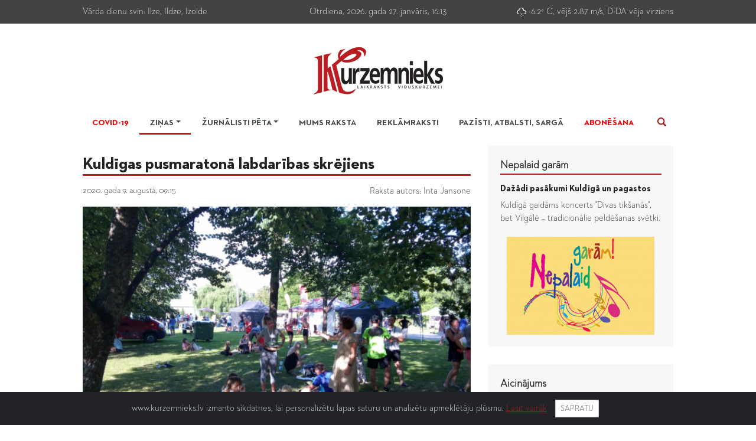

--- FILE ---
content_type: text/html; charset=UTF-8
request_url: https://arhivs.kurzemnieks.lv/sports/11850-kuldigas-pusmaratona-labdaribas-skrejiens/
body_size: 4801
content:
<!doctype html>
<html lang="lv">
<head>
	<meta charset="utf-8">
	<meta name="viewport" content="width=device-width, initial-scale=1, shrink-to-fit=no">
	<link href="https://arhivs.kurzemnieks.lv/assets/img/favicon.ico" rel="icon" type="image/x-icon" />
	<meta property="og:locale" content="lv_LV" />
	<meta property="og:type" content="article" />
	<meta property="og:title" content="Kuldīgas pusmaratonā labdarības skrējiens | Kurzemnieks.lv" />
	<meta property="og:description" content="." />
	<meta property="og:url" content="https://arhivs.kurzemnieks.lv/sports/11850-kuldigas-pusmaratona-labdaribas-skrejiens/" />
	<meta property="og:image" content="https://arhivs.kurzemnieks.lv/data/news/11850-labdariba_2.jpg" />
	<meta name="twitter:card" content="summary" />
	<meta name="twitter:title" content="Kuldīgas pusmaratonā labdarības skrējiens | Kurzemnieks.lv" />
	<meta name="twitter:description" content="." />
	<meta name="twitter:url" content="https://arhivs.kurzemnieks.lv/sports/11850-kuldigas-pusmaratona-labdaribas-skrejiens/" />
	<meta name="twitter:image:src" content="https://arhivs.kurzemnieks.lv/data/news/11850-labdariba_2.jpg" />
	<link rel="stylesheet" href="https://arhivs.kurzemnieks.lv/assets/css/bootstrap/bootstrap.min.css">
	<link rel="stylesheet" href="https://arhivs.kurzemnieks.lv/assets/css/fonts/style.css" />
	<link rel="stylesheet" href="https://arhivs.kurzemnieks.lv/assets/css/weather/weather-icons.min.css" />
	<link rel="stylesheet" href="https://arhivs.kurzemnieks.lv/assets/css/fontawesome/css/all.min.css" />
	<link rel="stylesheet" href="https://arhivs.kurzemnieks.lv/assets/css/offcanvas.min.css" />
	<link rel="stylesheet" href="https://arhivs.kurzemnieks.lv/assets/css/fancybox/jquery.fancybox.min.css" />
	<link rel="stylesheet" href="https://arhivs.kurzemnieks.lv/assets/css/style.css?d54c6920" />
	<title>Kuldīgas pusmaratonā labdarības skrējiens | Kurzemnieks.lv</title>
</head>
<body>
	<div id="search-overlay">
		<div class="container">
			<div class="search-close col-12"><img src="https://arhivs.kurzemnieks.lv/assets/img/search_close.png" alt="Aizvērt" /></div>
			<div class="col-12">
				<form action="https://arhivs.kurzemnieks.lv/mekletajs/" id="search-form">
					<div class="d-flex align-items-center h-100">
						<div class="input-group">
   	        	    		<input type="search" name="q" id="search-text" class="form-control search-text" value="" autocomplete="off" />
       	        			<span class="input-group-append">
           	      				<button type="submit" class="btn search-submit">Meklēt</button>
               				</span>
	             		</div>
    	       		</div>
       			</form>
       		</div>
		</div>
	</div>
	<div id="menu-off-canvas" class="js-offcanvas">
		<nav class="navbar">
			<ul class="offcanvas-menu navbar-nav w-100">
				<li class="nav-item"><a href="https://arhivs.kurzemnieks.lv/" title="Sākums" class="nav-link">Sākums</a></li>
				<li class="nav-item"><a href="https://arhivs.kurzemnieks.lv/covid-19/" title="Covid-19" class="nav-link">Covid-19</a></li>
				<li class="nav-item"><a href="https://arhivs.kurzemnieks.lv/kultura/" title="Kultūra" class="nav-link">Kultūra</a></li>
				<li class="nav-item"><a href="https://arhivs.kurzemnieks.lv/ekonomika/" title="Ekonomika" class="nav-link">Ekonomika</a></li>
				<li class="nav-item"><a href="https://arhivs.kurzemnieks.lv/dzive/" title="Dzīve" class="nav-link">Dzīve</a></li>
				<li class="nav-item"><a href="https://arhivs.kurzemnieks.lv/izglitiba/" title="Izglītība" class="nav-link">Izglītība</a></li>
				<li class="nav-item"><a href="https://arhivs.kurzemnieks.lv/vesture/" title="Vēsture" class="nav-link">Vēsture</a></li>
				<li class="nav-item active"><a href="https://arhivs.kurzemnieks.lv/sports/" title="Sports" class="nav-link">Sports</a></li>
				<li class="nav-item"><a href="https://arhivs.kurzemnieks.lv/kriminalzinas/" title="Kriminālziņas" class="nav-link">Kriminālziņas</a></li>
				<li class="nav-item"><a href="https://arhivs.kurzemnieks.lv/politika/" title="Politika" class="nav-link">Politika</a></li>
				<li class="nav-item"><a href="https://arhivs.kurzemnieks.lv/mums-raksta/" title="Mums raksta" class="nav-link">Mums raksta</a></li>
				<li class="nav-item"><a href="https://arhivs.kurzemnieks.lv/reklamraksti/" title="Reklāmraksti" class="nav-link">Reklāmraksti</a></li>
				<li class="nav-item"><a href="https://arhivs.kurzemnieks.lv/pazisti-atbalsti-sarga/" title="Pazīsti, atbalsti, sargā" class="nav-link">Pazīsti, atbalsti, sargā</a></li>
				<li class="nav-item"><a href="https://arhivs.kurzemnieks.lv/nepalaid-garam/" title="Nepalaid garām" class="nav-link">Nepalaid garām</a></li>
				<li class="nav-item"><a href="https://arhivs.kurzemnieks.lv/lai-lauki-nepaliek-bez-cilvēkiem/" title="Lai lauki nepaliek bez cilvēkiem" class="nav-link">Lai lauki nepaliek bez cilvēkiem</a>
				<li class="nav-item"><a href="https://arhivs.kurzemnieks.lv/cik-drosa-dzive/" title="Cik droša dzīve" class="nav-link">Cik droša dzīve</a>
				<li class="nav-item"><a href="https://arhivs.kurzemnieks.lv/par-sapratni-un-iecietibu/" title="Par sapratni un iecietību" class="nav-link">Par sapratni un iecietību</a>
				<li class="nav-item"><a href="https://arhivs.kurzemnieks.lv/lai-dzive-drosa-un-cilveks-aizsargats/" title="Lai dzīve droša un cilvēks aizsargāts" class="nav-link">Lai dzīve droša un cilvēks aizsargāts</a>
				<li class="nav-item"><a href="https://arhivs.kurzemnieks.lv/novadi-zalo/" title="Novadi zaļo" class="nav-link">Novadi zaļo</a>
				<li class="nav-item"><a href="https://arhivs.kurzemnieks.lv/baumas-vai-patiesiba/" title="Baumas vai patiesība" class="nav-link">Baumas vai patiesība</a>
				<li class="nav-item"><a href="https://arhivs.kurzemnieks.lv/ekg2027/" title="EKG2027" class="nav-link">EKG2027</a>
				<li class="nav-item"><a href="https://arhivs.kurzemnieks.lv/fotokomentars/" title="Fotokomentārs" class="nav-link">Fotokomentārs</a></li>
				<li class="nav-item"><a href="https://arhivs.kurzemnieks.lv/ilustracija/" title="Ilustrācija" class="nav-link">Ilustrācija</a></li>
				<li class="nav-item"><a href="https://arhivs.kurzemnieks.lv/visi-zem-viena-kupola/" title="Visi zem viena kupola" class="nav-link">Visi zem viena kupola</a></li>
				<li class="nav-item"><a href="https://arhivs.kurzemnieks.lv/izpeti-izgaismo-risini/" title="Izpēti, izgaismo, risini" class="nav-link">Izpēti, izgaismo, risini</a></li>
				<li class="nav-item"><a href="https://arhivs.kurzemnieks.lv/aptauja/" title="Aptauja" class="nav-link">Aptauja</a></li>
				<li class="nav-item"><a href="https://arhivs.kurzemnieks.lv/drukata-avize/" title="Drukātā avīze" class="nav-link">Drukātā avīze</a></li>
				<li class="nav-item subscribing"><a href="https://arhivs.kurzemnieks.lv/avizes-abonesana/" title="Abonēšana" class="nav-link">Abonēšana</a></li>
				<li class="nav-item search"><a href="#" title="Meklēšana" class="nav-link" rel="nofollow">Meklēšana <img src="https://arhivs.kurzemnieks.lv/assets/img/search_button.png" alt="" /></a></li>
			</ul>
		</nav>
	</div>
	<div id="header">
		<div id="header-top">
			<div class="container">
	        	<div class="row">
					<div class="d-none d-md-block col-12 col-md-6 col-lg-4 text-center text-md-left">Vārda dienu svin: Ilze, Ildze, Izolde</div>
					<div class="col-12 col-md-6 col-lg-4 text-center text-md-right text-lg-center">Otrdiena, 2026. gada 27. janvāris, 16:13</div>
					<div class="d-none d-lg-block col-lg-4 text-right"><i class="wi wi-owm-601"></i> -6.2&deg; C, vējš 2.87 m/s, D-DA vēja virziens</div>
        		</div>
    	    </div>
	    </div>
		<div class="container">
			<div class="row">
	        	<div class="col-12 text-center">
					<div id="top-banner" class="col-12 text-center d-none d-lg-block embed-responsive">
						<div class="mcl-raspberry" rsp-code="RB01"></div><!-- Raspberry Baneris 980x90 CPM px -->
					</div>
					<div class="col-12 my-4 logo text-right text-sm-center">
						<div class="position-absolute d-block d-lg-none h-100">
							<div class="d-flex align-items-center h-100 justify-content-center menu-btn-wrapper">
								<a href="#menu-off-canvas" class="js-offcanvas-trigger navbar-toggle collapsed btn btn-lg border-0 btn-link p-0" data-toggle="collapse" data-offcanvas-trigger="menu-off-canvas" aria-expanded="false" role="button">
   	        	    				<img src="https://arhivs.kurzemnieks.lv/assets/img/menu.png" alt="" />
        	    		  		</a>
            				</div>
	    	      		</div>
						<h1 class="d-none">Laikraksts Kurzemnieks</h1>
						<a href="https://arhivs.kurzemnieks.lv/" title="">
							<img src="https://arhivs.kurzemnieks.lv/assets/img/kurzemnieks.png" alt="Laikraksts Kurzemnieks" />
						</a>
					</div>
				</div>
        	</div>
    	</div>
	</div>
	<div class="container">
		<nav id="menu" class="navbar navbar-expand-lg d-none d-lg-block pb-0 px-0">
			<ul class="navbar-nav nav-fill w-100">
				<li class="nav-item covid"><a href="https://arhivs.kurzemnieks.lv/covid-19/" title="Covid-19" class="nav-link">Covid-19</a></li>
				<li class="nav-item dropdown active">
					<a class="nav-link dropdown-toggle" href="#" data-toggle="dropdown">Ziņas</a>
					<div class="dropdown-menu">
						<a href="https://arhivs.kurzemnieks.lv/kultura/" title="Kultūra" class="dropdown-item">Kultūra</a>
						<a href="https://arhivs.kurzemnieks.lv/ekonomika/" title="Ekonomika" class="dropdown-item">Ekonomika</a>
						<a href="https://arhivs.kurzemnieks.lv/dzive/" title="Dzīve" class="dropdown-item">Dzīve</a>
						<a href="https://arhivs.kurzemnieks.lv/izglitiba/" title="Izglītība" class="dropdown-item">Izglītība</a>
						<a href="https://arhivs.kurzemnieks.lv/vesture/" title="Vēsture" class="dropdown-item">Vēsture</a>
						<a href="https://arhivs.kurzemnieks.lv/sports/" title="Sports" class="dropdown-item active">Sports</a>
						<a href="https://arhivs.kurzemnieks.lv/kriminalzinas/" title="Kriminālziņas" class="dropdown-item">Kriminālziņas</a>
						<a href="https://arhivs.kurzemnieks.lv/politika/" title="Politika" class="dropdown-item">Politika</a>
						<a href="https://arhivs.kurzemnieks.lv/baumas-vai-patiesiba/" title="Baumas vai patiesība" class="dropdown-item">Baumas vai patiesība</a>
						<a href="https://arhivs.kurzemnieks.lv/ekg2027/" title="EKG2027" class="dropdown-item">EKG2027</a>
					</div>
				</li>
				<li class="nav-item dropdown">
					<a class="nav-link dropdown-toggle" href="#" data-toggle="dropdown">Žurnālisti pēta</a>
					<div class="dropdown-menu">
						<a href="https://arhivs.kurzemnieks.lv/lai-lauki-nepaliek-bez-cilvēkiem/" title="Lai lauki nepaliek bez cilvēkiem" class="dropdown-item">Lai lauki nepaliek bez cilvēkiem</a>
						<a href="https://arhivs.kurzemnieks.lv/cik-drosa-dzive/" title="Cik droša dzīve" class="dropdown-item">Cik droša dzīve</a>
						<a href="https://arhivs.kurzemnieks.lv/par-sapratni-un-iecietibu/" title="Par sapratni un iecietību" class="dropdown-item">Par sapratni un iecietību</a>
						<a href="https://arhivs.kurzemnieks.lv/lai-dzive-drosa-un-cilveks-aizsargats/" title="Lai dzīve droša un cilvēks aizsargāts" class="dropdown-item">Lai dzīve droša un cilvēks aizsargāts</a>
						<a href="https://arhivs.kurzemnieks.lv/novadi-zalo/" title="Novadi zaļo" class="dropdown-item">Novadi zaļo</a>
						<a href="https://arhivs.kurzemnieks.lv/visi-zem-viena-kupola/" title="Visi zem viena kupola" class="dropdown-item">Visi zem viena kupola</a>
						<a href="https://arhivs.kurzemnieks.lv/izpeti-izgaismo-risini/" title="Izpēti, izgaismo, risini" class="dropdown-item">Izpēti, izgaismo, risini</a>
					</div>
				</li>
				<li class="nav-item"><a href="https://arhivs.kurzemnieks.lv/mums-raksta/" title="Mums raksta" class="nav-link">Mums raksta</a></li>
				<li class="nav-item"><a href="https://arhivs.kurzemnieks.lv/reklamraksti/" title="Reklāmraksti" class="nav-link">Reklāmraksti</a></li>
				<li class="nav-item"><a href="https://arhivs.kurzemnieks.lv/pazisti-atbalsti-sarga/" title="Pazīsti, atbalsti, sargā" class="nav-link">Pazīsti, atbalsti, sargā</a></li>
				<li class="nav-item subscribing"><a href="https://arhivs.kurzemnieks.lv/avizes-abonesana/" title="Abonēšana" class="nav-link">Abonēšana</a></li>
				<li class="nav-item search"><img src="https://arhivs.kurzemnieks.lv/assets/img/search_button.png" alt="" /></li>
			</ul>
		</nav>
	</div>
	<div class="container mt-2">
		<div class="row">
			<div class="col-12 col-lg-8">
				<div id="news">
					<h2 class="large-title">Kuldīgas pusmaratonā labdarības skrējiens</h2>
					<div class="date">2020. gada 9. augustā, 09:15</div>
					<div class="author">Raksta autors: Inta Jansone</div>
					<img src="https://arhivs.kurzemnieks.lv/data/news/11850-labdariba_2.jpg" alt="Kuldīgas pusmaratonā labdarības skrējiens" class="w-100" />
					<div class="photoComment"></div>
					<div class="photoAuthor">Foto: Inta Jansone</div>
										<div class="description">.</div>
					<div class="body">
				
						<div class="embed-responsive embed-responsive-16by9"><video controls="controls" width="300" height="150">
<source src="https://arhivs.kurzemnieks.lv/data/uploads/labdariba_video.mp4" type="video/mp4" /></video></div>					</div>
					<div id="comments">
						<div class="small-title">Komentāri</div>
						<div class="no-comments">Pašlaik komentāru nav!</div>
						<div class="small-title" id="after-auth">Pievieno jaunu komentāru:</div>
						<br />Lūdzu autorizējies, lai komentētu.
						<div class="auth-buttons">
							<div class="auth-button auth-button-facebook">
								<a href="https://arhivs.kurzemnieks.lv/autorizeties/facebook/" title="" class="d-block"><i class="fab fa-facebook fa-1x"></i> Pieslēgties</a>
							</div>

							<div class="auth-button auth-button-twitter">
								<a href="https://arhivs.kurzemnieks.lv/autorizeties/twitter/" title=""><i class="fab fa-twitter fa-1x"></i> Pieslēgties</a>
							</div>
		
							<div class="auth-button auth-button-draugiem">
								<a href="https://arhivs.kurzemnieks.lv/autorizeties/draugiem/" title=""><img src="https://arhivs.kurzemnieks.lv/assets/img/dr.png" alt="" class="dr_logo" /> Pieslēgties</a>
							</div>
		
						</div>
						<form method="post" action="https://arhivs.kurzemnieks.lv/sports/11850-kuldigas-pusmaratona-labdaribas-skrejiens/?id=11850" id="comment-submit">
							<input type="text" name="url" id="url" />
						</form>
					</div>
				
				</div>
			</div>
			<div class="d-none d-lg-block col-4">
				<div id="dont-miss-block">
					<div class="small-title"><a href="https://arhivs.kurzemnieks.lv/nepalaid-garam/" title="Nepalaid garām">Nepalaid garām</a></div>
					<a href="https://arhivs.kurzemnieks.lv/nepalaid-garam/12529-dazadi-pasakumi-kuldiga-un-pagastos/" title="Dažādi pasākumi Kuldīgā un pagastos">
						<h2 class="title">Dažādi pasākumi Kuldīgā un pagastos</h2>
						<div class="description">Kuldīgā gaidāms koncerts "Divas tikšanās", bet Vilgālē – tradicionālie peldēšanas svētki.</div>
						<img src="https://arhivs.kurzemnieks.lv/data/news/12529-nepalaid-garam-logo_1.jpg" alt="Dažādi pasākumi Kuldīgā un pagastos" class="img-fluid" />
					</a>
				</div>
				<div id="call-block">
					<div class="small-title">Aicinājums</div>
					<div class="text">Ja jums ir interesanta informācija par kādu notikumu (vai jau notikušu, vai gaidāmu), dodiet ziņu mūsu portāla redakcijai: <a href="mailto:redakcija@kurzemnieks.lv">redakcija@kurzemnieks.lv</a>.</div>
				</div>
				<div id="banners">
					<div class="banner" onclick="banner_statistics(2);">
						<a href="http://307.lv/lv/sludinajumi/laikrakstos/kurzemnieks/" target="_blank">
							<img src="https://arhivs.kurzemnieks.lv/data/ads/2-web-kurzemnieks-1.png" alt="" class="img-fluid" />
						</a>
					</div>
					<div class="banner embed-responsive">
						<div class="mcl-raspberry" rsp-code="RB05"></div><!-- Raspberry Baneris 300x250 CPC px -->
					</div>
				</div>
				<div id="poll-block">
					<div class="small-title">Aptauja</div>
					<div class="title">Vai esat gatavs atbilstoši šī brīža apstākļiem taupīt:</div>
					<div class="poll-answers">
						<div class="poll-loader"></div>
						<form method="post" data-id="109" id="poll-submit">
							<input type="radio" name="poll_vote" class="poll_vote" value="696" /> pilnībā gatavs un jau dzīvoju taupīgāk, ierobežojot ikdienas tēriņus,<br />
							<input type="radio" name="poll_vote" class="poll_vote" value="697" /> vēl nezinu, kur un kā ietaupīt,<br />
							<input type="radio" name="poll_vote" class="poll_vote" value="698" /> nepieņemu situāciju un to, ka tagad ikdienā no kaut kā jāatsakās,<br />
							<input type="radio" name="poll_vote" class="poll_vote" value="699" /> taupīt negrasos,<br />
							<input type="radio" name="poll_vote" class="poll_vote" value="700" /> neesmu domājis par šo jautājumu.<br />
							<input type="submit" name="poll-submit" class="poll-submit" value="Balsot" />
						</form>
					</div>
				</div>
				<div id="photo-comment-block">
					<div class="small-title"><a href="https://arhivs.kurzemnieks.lv/fotokomentars/" title="Fotokomentārs">Fotokomentārs</a></div>
					<a href="https://arhivs.kurzemnieks.lv/fotokomentars/12398-kuldiga-plivo-ukrainas-karogi/" title="Kuldīgā plīvo Ukrainas karogi">
						<h2 class="title">Kuldīgā plīvo Ukrainas karogi</h2>
						<div class="description">Izrādot atbalstu Ukrainai, pie Kuldīgas domes, Demokrātijas kvartāla un Pilsētas laukumā plīvo Ukrainas karogs.</div>
						<img src="https://arhivs.kurzemnieks.lv/data/news/12398-kkarogi_1.jpg" alt="Kuldīgā plīvo Ukrainas karogi" class="img-fluid" />
					</a>
				</div>
				<div id="illustration-block">
					<div class="small-title"><a href="https://arhivs.kurzemnieks.lv/ilustracija/" title="Ilustrācija">Ilustrācija</a></div>
					<a href="https://arhivs.kurzemnieks.lv/ilustracija/12380-ka-to-saukt/" title="Kā to saukt?">
						<h2 class="title">Kā to saukt?</h2>
						<div class="description"></div>
						<img src="https://arhivs.kurzemnieks.lv/data/news/12380-citats_1.jpg" alt="Kā to saukt?" class="img-fluid" />
					</a>
				</div>
			</div>
		</div>
	</div>
	<div id="footer">
		<div class="container">
			<div class="row">
				<div class="col-12 text-center">
					<div class="logo">
						<img src="https://arhivs.kurzemnieks.lv/assets/img/kurzemnieks_footer.png" alt="kurzemnieks" />
					</div>
				</div>
			</div>
			<div id="footer-menu">
				<div class="row">
					<div class="col-md-3 col-sm-6">
            			<div class="footer-title">Laikraksts</div>

						<ul>
							<li><a href="https://arhivs.kurzemnieks.lv/par-mums/">Par mums</a></li>
							<li><a href="https://arhivs.kurzemnieks.lv/kontakti/">Kontakti</a></li>
						</ul>
					</div>
					<div class="col-md-3 col-sm-6">
            			<div class="footer-title">Reklāma</div>

						<ul>
							<li><a href="https://arhivs.kurzemnieks.lv/noteikumi/">Noteikumi</a></li>
							<li><a href="https://arhivs.kurzemnieks.lv/izcenojumi/">Izcenojumi</a></li>
							<li><a href="https://arhivs.kurzemnieks.lv/reklama-kontakti/">Kontakti</a></li>
						</ul>
					</div>
					<div class="col-md-3 col-sm-6">
            			<div class="footer-title">Noteikumi</div>

						<ul>
							<li><a href="https://arhivs.kurzemnieks.lv/lietosanas-noteikumi/">Lietošanas noteikumi</a></li>
							<li><a href="https://arhivs.kurzemnieks.lv/autortiesibas/">Autortiesības</a></li>
							<li><a href="https://arhivs.kurzemnieks.lv/sikdatnes/">Sīkdatnes</a></li>
							<li><a href="https://arhivs.kurzemnieks.lv/privatuma-politika/">Privātuma politika</a></li>
						</ul>
					</div>
					<div class="col-md-3 col-sm-6">
            			<div class="footer-title">Cits</div>

						<ul>
							<li><a href="https://arhivs.kurzemnieks.lv/kludas-un-ieteikumi/">Kļūdas un ieteikumi</a></li>
						</ul>
					</div>
				</div>
			</div>
			<div class="row">
				<div class="col-12">
					<div id="social-networks">
						<a href="https://twitter.com/kurzemnieks_K/" title="Kurzemnieks Twitter" target="_blank"><img src="https://arhivs.kurzemnieks.lv/assets/img/tw.png" alt="" /></a>
						<a href="https://www.facebook.com/Kurzemnieks-1896767543977043/" title="Kurzemnieks Facebook" target="_blank"><img src="https://arhivs.kurzemnieks.lv/assets/img/fb.png" alt="" /></a>
					</div>
				</div>
				<div class="col-12">
					<div id="copyrights">Visas tiesības paturētas SIA "Jaunais kurzemnieks" &copy; 2017</div>
				</div>
			</div>
		</div>
	</div>	
	<div class="alert alert-dismissible text-center cookiealert" role="alert">
		<div class="cookiealert-container">
			www.kurzemnieks.lv izmanto sīkdatnes, lai personalizētu lapas saturu un analizētu apmeklētāju plūsmu. <a href="https://www.kurzemnieks.lv/sikdatnes/" target="_blank">Lasīt vairāk</a>
			<button type="button" class="btn btn-spec btn-sm acceptcookies" aria-label="Close">Sapratu</button>
		</div>
	</div>
	<script src="https://arhivs.kurzemnieks.lv/assets/js/jquery.min.js"></script>
	<script src="https://arhivs.kurzemnieks.lv/assets/js/bootstrap/bootstrap.min.js"></script>
	<script src="https://arhivs.kurzemnieks.lv/assets/js/modernizr.min.js"></script>
	<script src="https://arhivs.kurzemnieks.lv/assets/js/js-offcanvas.min.js"></script>
	<script src="https://arhivs.kurzemnieks.lv/assets/js/jquery.swfobject.min.js"></script>
	<script src="https://arhivs.kurzemnieks.lv/assets/js/cycle2/jquery.cycle2.min.js"></script>
	<script src="https://arhivs.kurzemnieks.lv/assets/js/fancybox/jquery.fancybox.min.js"></script>
	<script src="https://arhivs.kurzemnieks.lv/assets/js/scripts.js?d54c6920"></script>
	<script src="https://arhivs.kurzemnieks.lv/assets/js/cookiealert.js"></script>
	<script>
		var _gaq = _gaq || [];
		_gaq.push(["_setAccount", "UA-36654422-1"]);
		_gaq.push(["_setDomainName", ".www.kurzemnieks.lv"]);
		_gaq.push(["_trackPageview"]);
		(function() {
			var ga = document.createElement('script');
			ga.type = "text/javascript";
			ga.async = true;
			ga.src = ("https:" == document.location.protocol ? "https://ssl" : "http://www") + ".google-analytics.com/ga.js";
			var s = document.getElementsByTagName("script")[0];
			s.parentNode.insertBefore(ga, s);
		})();
	</script>
</body>
</html>


--- FILE ---
content_type: text/css
request_url: https://arhivs.kurzemnieks.lv/assets/css/fonts/style.css
body_size: 19
content:
@font-face {
  font-family: 'Neutraface2Text-Light';
  src: url('Neutraface2Text-Light.eot?#iefix') format('embedded-opentype'),
  	   url('Neutraface2Text-Light.otf') format('opentype'),
  	   url('Neutraface2Text-Light.woff') format('woff'),
  	   url('Neutraface2Text-Light.ttf') format('truetype'),
  	   url('Neutraface2Text-Light.svg#Neutraface2Text-Light') format('svg');
  font-weight: normal;
  font-style: normal;
}
@font-face {
  font-family: 'Neutraface2Text-Bold';
  src: url('Neutraface2Text-Bold.eot?#iefix') format('embedded-opentype'), 
  	   url('Neutraface2Text-Bold.woff') format('woff'),
  	   url('Neutraface2Text-Bold.ttf') format('truetype'),
  	   url('Neutraface2Text-Bold.svg#Neutraface2Text-Bold') format('svg');
  font-weight: normal;
  font-style: normal;
}



--- FILE ---
content_type: text/javascript
request_url: https://arhivs.kurzemnieks.lv/assets/js/scripts.js?d54c6920
body_size: 1043
content:
$(document).ready(function() {
	$(document).trigger("enhance");
	$('.menu-btn-wrapper').click(function() {
		$('#menu-off-canvas').show();
	});

	$('li.search').click(function(e) {
		e.preventDefault();
		$('#search-overlay').fadeIn(400);
		$('#search-text').focus();
		$('body').css('overflow-y','hidden');
		$('html,body').animate({
          		scrollTop: $('body').offset().top
	    }, 600);
	});

	$('.search-close').click(function(e) {
		$('#search-overlay').fadeOut(400);
		$('body').css('overflow-y','visible');
	});

	$('.fancybox').fancybox({
		padding: 0,
		openEffect: 'elastic',
		openSpeed: 250,
		closeEffect: 'elastic',
		closeSpeed: 150,
		closeClick: true,
		prevEffect:	'none',
		nextEffect: 'none',
		title: false
	});

	$('.poll-submit').click(function(e) {
		e.preventDefault();
		var id = $('#poll-submit').data('id');
		var answer_id = $('#poll-submit input[name="poll_vote"]:checked').val();
		valid = true;
		if ($('#poll-submit input[name="poll_vote"]:checked').length < 1) {
			valid = false;
		}
		if (valid == true) {
			$.ajax({
				type: 'POST',
				url: '?action=add_poll_answer',
				data: {
					link_id: id,
					answer_id: answer_id
				},
				beforeSend: function() {
        			$('.poll-loader').show();
    			},
				success: function(data) {
					setTimeout(function(){
						$('.poll-answers').load('?action=load_poll_answers&id='+data.link_id);
						$(".poll-loader").hide();
					}, 300);
				},
				dataType: 'json'
			});
		}
	});

	$('#comment-submit').submit(function(e) {
		valid = true;
		if ($('#comment-submit textarea[name="comment"]').val() == '') {
			$('#comment-submit textarea[name="comment"]').css('border', '1px solid red');
			valid = false;
		} else {
			$('#comment-submit textarea[name="comment"]').css('border', '1px solid #686868');
		}
		
	    return valid;
	});

	$('#comment-submit textarea[name="comment"]').bind("click keyup", function() {
		if ($('#comment-submit textarea[name="comment"]').val() == '') {
			$('#comment-submit textarea[name="comment"]').css('border', '1px solid red');
		} else {
			$('#comment-submit textarea[name="comment"]').css('border', '1px solid #686868');
		}
	});
	
	$('.swedbank, .sebbanka').click(function(e) {
		if ($(this).attr('class') == 'swedbank') {
			$('#payforma').attr('action', 'http://code.mpakalpojumi.lv/hanzanet/shema2.php');
		}
		if ($(this).attr('class') == 'sebbanka') {
			$('#payforma').attr('action', 'http://code.mpakalpojumi.lv/unibanka/shema2.php');
		}
		var emailRegex = new RegExp(/^([\w-]+(?:\.[\w-]+)*)@((?:[\w-]+\.)*\w[\w-]{0,66})\.([a-z]{2,6}(?:\.[a-z]{2})?)$/i);
		if ($('#email').val() != '' || emailRegex.test($('#email').val())) {
			$('#pirktpoga').prop("disabled", false);
		}
	})

	$("#email").bind("click keyup change", function() {
		var emailRegex = new RegExp(/^([\w-]+(?:\.[\w-]+)*)@((?:[\w-]+\.)*\w[\w-]{0,66})\.([a-z]{2,6}(?:\.[a-z]{2})?)$/i);
		if ($('#email').val() == '' || !emailRegex.test($('#email').val())) {
			$('#email').css("border","#ed1c24 solid 1px");
			$('#pirktpoga').prop("disabled", true);
		} else {
			$('#email').css('border','#6d6d6d solid 1px');
			if ($("input[name='paytype']:checked").val()) {
				$('#pirktpoga').prop("disabled", false);
			}
		}
	});

	$("#kods").bind("click keyup change", function() {
		if ($('#kods').val() == '') {
			$('#kods').css("border","#ed1c24 solid 1px");
			$('#download').prop("disabled", true);
		} else {
			$('#kods').css('border','#6d6d6d solid 1px');
			$('#download').prop("disabled", false);
		}
	});
	
	$("#kods, #e_mail").bind("click keyup change", function() {
		var emailRegex = new RegExp(/^([\w-]+(?:\.[\w-]+)*)@((?:[\w-]+\.)*\w[\w-]{0,66})\.([a-z]{2,6}(?:\.[a-z]{2})?)$/i);
		if ($('#kods').val() == '' || $('#e_mail').val() == '' || !emailRegex.test($('#e_mail').val())) {
			if ($('#kods').val() == '') { $('#kods').css("border","#ed1c24 solid 1px"); } else { $('#kods').css('border','#6d6d6d solid 1px'); }
			if ($('#e_mail').val() == '' || !emailRegex.test($('#e_mail').val())) { $('#e_mail').css("border","#ed1c24 solid 1px"); } else { $('#e_mail').css('border','#6d6d6d solid 1px'); }
			$('#subscribe').prop("disabled", true);
		} else {
			$('#kods').css('border','#6d6d6d solid 1px');
			$('#e_mail').css('border','#6d6d6d solid 1px');
			$('#subscribe').prop("disabled", false);
		}
	});
});

function banner_statistics(id) { $.get('?banner_statistics&id='+id); }

if (window.location.hash === "#_=_"){
    history.replaceState ? history.replaceState(null, null, window.location.href.split("#")[0]) : window.location.hash = "";
}

--- FILE ---
content_type: text/javascript
request_url: https://arhivs.kurzemnieks.lv/assets/js/cookiealert.js
body_size: 262
content:
(function () {
    "use strict";

    var cookieAlert = document.querySelector(".cookiealert");
    var acceptCookies = document.querySelector(".acceptcookies");

    cookieAlert.offsetHeight;
    
    if (!getCookie("acceptCookies")) {
        cookieAlert.classList.add("show");
    }

    acceptCookies.addEventListener("click", function () {
        setCookie("acceptCookies", true, 365);
        cookieAlert.classList.remove("show");
    });
})();

// Cookie functions stolen from w3schools
function setCookie(cname, cvalue, exdays) {
    var d = new Date();
    d.setTime(d.getTime() + (exdays * 24 * 60 * 60 * 1000));
    var expires = "expires=" + d.toUTCString();
    document.cookie = cname + "=" + cvalue + ";" + expires + ";path=/";
}

function getCookie(cname) {
    var name = cname + "=";
    var decodedCookie = decodeURIComponent(document.cookie);
    var ca = decodedCookie.split(';');
    for (var i = 0; i < ca.length; i++) {
        var c = ca[i];
        while (c.charAt(0) === ' ') {
            c = c.substring(1);
        }
        if (c.indexOf(name) === 0) {
            return c.substring(name.length, c.length);
        }
    }
    return "";
}
